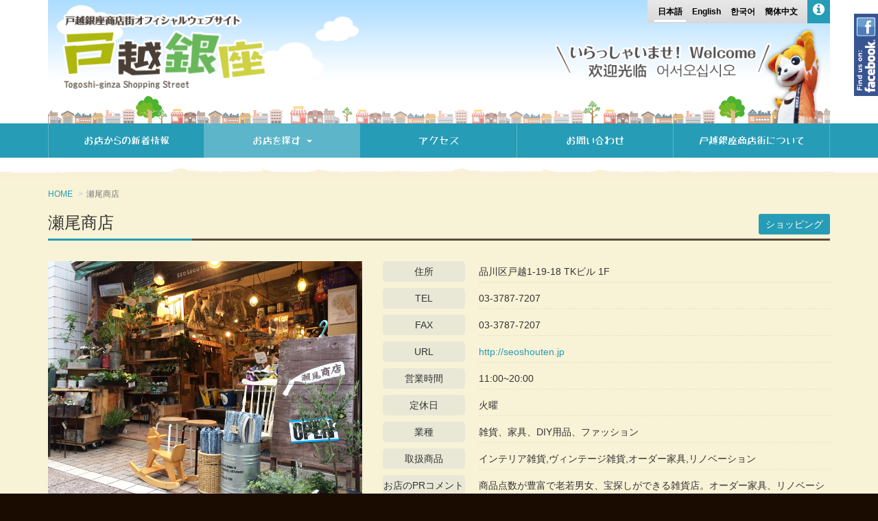

--- FILE ---
content_type: text/html; charset=UTF-8
request_url: https://www.togoshiginza.jp/shop?id=C146
body_size: 7395
content:


<!DOCTYPE html>
<html lang="ja">
  <head>
    <meta charset="UTF-8">
    <meta http-equiv="X-UA-Compatible" content="IE=edge">
    <meta name="viewport" content="width=device-width, initial-scale=1.0">
    <title>店舗詳細 &#8211; 戸越銀座商店街オフィシャルサイト</title>
<link rel='stylesheet' id='sdm-styles-css'  href='https://www.togoshiginza.jp/wp-content/plugins/simple-download-monitor/css/sdm_wp_styles.css?ver=5.2.21' type='text/css' media='all' />
<link rel='stylesheet' id='wp-block-library-css'  href='https://www.togoshiginza.jp/wp-includes/css/dist/block-library/style.min.css?ver=5.2.21' type='text/css' media='all' />
<link rel='stylesheet' id='bogo-css'  href='https://www.togoshiginza.jp/wp-content/plugins/bogo/includes/css/style.css?ver=3.2.1' type='text/css' media='all' />
<link rel='stylesheet' id='contact-form-7-css'  href='https://www.togoshiginza.jp/wp-content/plugins/contact-form-7/includes/css/styles.css?ver=5.1.4' type='text/css' media='all' />
<link rel='stylesheet' id='bootstrap-css'  href='//maxcdn.bootstrapcdn.com/bootstrap/3.3.7/css/bootstrap.min.css?ver=5.2.21' type='text/css' media='all' />
<link rel='stylesheet' id='fontawesome-css'  href='//maxcdn.bootstrapcdn.com/font-awesome/4.7.0/css/font-awesome.min.css?ver=5.2.21' type='text/css' media='all' />
<link rel='stylesheet' id='style-css'  href='https://www.togoshiginza.jp/wp-content/themes/togoshiginza/style.css?ver=5.2.21' type='text/css' media='all' />
<script type='text/javascript' src='//ajax.googleapis.com/ajax/libs/jquery/1.12.4/jquery.min.js?ver=1.12.4'></script>
<script type='text/javascript'>
/* <![CDATA[ */
var sdm_ajax_script = {"ajaxurl":"https:\/\/www.togoshiginza.jp\/wp-admin\/admin-ajax.php"};
/* ]]> */
</script>
<script type='text/javascript' src='https://www.togoshiginza.jp/wp-content/plugins/simple-download-monitor/js/sdm_wp_scripts.js?ver=5.2.21'></script>
<script type='text/javascript' src='//maxcdn.bootstrapcdn.com/bootstrap/3.3.7/js/bootstrap.min.js?ver=3.3.7'></script>
<script type='text/javascript' src='https://www.togoshiginza.jp/wp-content/themes/togoshiginza/js/common.js?ver=5.2.21'></script>
<link rel='https://api.w.org/' href='https://www.togoshiginza.jp/wp-json/' />
<link rel="canonical" href="https://www.togoshiginza.jp/shop" />
<link rel='shortlink' href='https://www.togoshiginza.jp/?p=8421' />
<link rel="alternate" type="application/json+oembed" href="https://www.togoshiginza.jp/wp-json/oembed/1.0/embed?url=https%3A%2F%2Fwww.togoshiginza.jp%2Fshop" />
<link rel="alternate" type="text/xml+oembed" href="https://www.togoshiginza.jp/wp-json/oembed/1.0/embed?url=https%3A%2F%2Fwww.togoshiginza.jp%2Fshop&#038;format=xml" />
<link rel="alternate" hreflang="zh-CN" href="https://www.togoshiginza.jp/zh/shop" />
<link rel="alternate" hreflang="ko-KR" href="https://www.togoshiginza.jp/ko/shop" />
<link rel="alternate" hreflang="en-US" href="https://www.togoshiginza.jp/en/shop" />
<link rel="alternate" hreflang="ja" href="https://www.togoshiginza.jp/shop" />

<!-- BEGIN: WP Social Bookmarking Light HEAD -->


<script>
    (function (d, s, id) {
        var js, fjs = d.getElementsByTagName(s)[0];
        if (d.getElementById(id)) return;
        js = d.createElement(s);
        js.id = id;
        js.src = "//connect.facebook.net/en_US/sdk.js#xfbml=1&version=v2.7";
        fjs.parentNode.insertBefore(js, fjs);
    }(document, 'script', 'facebook-jssdk'));
</script>

<style type="text/css">
    .wp_social_bookmarking_light{
    border: 0 !important;
    padding: 10px 0 20px 0 !important;
    margin: 0 !important;
}
.wp_social_bookmarking_light div{
    float: left !important;
    border: 0 !important;
    padding: 0 !important;
    margin: 0 5px 0px 0 !important;
    min-height: 30px !important;
    line-height: 18px !important;
    text-indent: 0 !important;
}
.wp_social_bookmarking_light img{
    border: 0 !important;
    padding: 0;
    margin: 0;
    vertical-align: top !important;
}
.wp_social_bookmarking_light_clear{
    clear: both !important;
}
#fb-root{
    display: none;
}
.wsbl_facebook_like iframe{
    max-width: none !important;
}
.wsbl_pinterest a{
    border: 0px !important;
}
</style>
<!-- END: WP Social Bookmarking Light HEAD -->
      <script>
      var _gaq = _gaq || [];
      _gaq.push(['_setAccount', 'UA-22601387-2']);
      _gaq.push(['_trackPageview']);

      (function() {
        var ga = document.createElement('script'); ga.type = 'text/javascript'; ga.async = true;
        ga.src = ('https:' == document.location.protocol ? 'https://ssl' : 'http://www') + '.google-analytics.com/ga.js';
        var s = document.getElementsByTagName('script')[0]; s.parentNode.insertBefore(ga, s);
      })();
    </script>
  </head>

  <body class="page-template-default page page-id-8421 ja">
    <header>
      <div class="container">
        <div class="masthead headerBanner">
          <div class="languageNav">
            <nav>
              <ul class="list-inline hidden-xs">
                <li class="active"><a href="https://www.togoshiginza.jp/shop?id=C146">日本語</a></li>
                <li><a href="https://www.togoshiginza.jp/en/shop?id=C146">English</a></li>
                <li><a href="https://www.togoshiginza.jp/ko/shop?id=C146">한국어</a></li>
                <li><a href="https://www.togoshiginza.jp/zh/shop?id=C146">簡体中文</a></li>
                <li class="alt" data-toggle="tooltip" data-placement="bottom" title="免責事項"><a href="#disclaimerModal" data-toggle="modal" data-target="#disclaimerModal"><i class="fa fa-info-circle"></i></a></li>
              </ul>

              <select class="form-control form-control-sm visible-xs-block languageSelector">
                <option value="https://www.togoshiginza.jp/shop?id=C146" selected>日本語</option>
                <option value="https://www.togoshiginza.jp/en/shop?id=C146">English</option>
                <option value="https://www.togoshiginza.jp/ko/shop?id=C146">한국어</option>
                <option value="https://www.togoshiginza.jp/zh/shop?id=C146">簡体中文</option>
              </select>
            </nav>
          </div>

          <h1 class="heading visible-xs-block">
            <button class="btn btn-default" data-toggle="collapse" data-target=".navbar-collapse"><i class="fa fa-bars"></i></button>
            <a class="spTitle" href="https://www.togoshiginza.jp">戸越銀座商店街</a>
          </h1>

          <h1 class="heading hidden-xs">
            <a href="https://www.togoshiginza.jp"><img src="https://www.togoshiginza.jp/wp-content/themes/togoshiginza/images/brand.png" alt="戸越銀座商店街オフィシャルウェブサイト"></a>
          </h1>

          <div class="welcomeImage hidden-xs"><img src="https://www.togoshiginza.jp/wp-content/themes/togoshiginza/images/welcome.png" alt="いらっしゃいませ"></div>
        </div>
      </div>

      <div class="globalNav navbar-collapse collapse">
        <div class="container">
          <nav>
            <ul class="nav nav-justified">
              <li class="topics"><a href="https://www.togoshiginza.jp/topics/">お店からの新着情報</a></li>
              <li class="shops dropdown">
                <a class="dropdown-toggle" data-toggle="dropdown" href="#">お店を探す <span class="caret"></span></a>
                <ul class="dropdown-menu">
                  <li><a href="https://www.togoshiginza.jp/map/">地図から探す</a></li>
                  <li><a href="https://www.togoshiginza.jp/shoplist/">業種で探す</a></li>
                </ul>
              </li>
              <li class="access"><a href="https://www.togoshiginza.jp/access/">アクセス</a></li>
              <li class="inquiry"><a href="https://www.togoshiginza.jp/inquiry/">お問い合わせ</a></li>
              <li class="about last"><a href="https://www.togoshiginza.jp/about/">戸越銀座商店街について</a></li>
              <li class="visible-xs-inline"><a href="#disclaimerModal" data-toggle="modal" data-target="#disclaimerModal">免責事項</a></li>
            </ul>
          </nav>
        </div>
      </div>
    </header>

    <div class="modal fade" id="disclaimerModal">
      <div class="modal-dialog">
        <div class="modal-content">
          <div class="modal-header">
            <h4 class="modal-title">免責事項</h4>
          </div>
          <div class="modal-body">
            当ホームページについては、自動翻訳により英語・韓国語・中国語に翻訳している内容が含まれております。日本語で書かれた記事を機械的に翻訳いたしますので、内容が必ずしも正確であるとは限りません。場合によっては本来の意味と大きく異なる結果になることもあります。このことを十分にご理解のうえ、ご利用いただきますようお願いします。          </div>
          <div class="modal-footer">
            <button type="button" class="btn btn-default" data-dismiss="modal">閉じる</button>
          </div>
        </div>
      </div>
    </div>
<div class="wrapper">
  <main id="main">
    <div class="container">
      <ol class="breadcrumb">
        <li><a href="https://www.togoshiginza.jp/">HOME</a></li>
              <li class="active">瀬尾商店</li>
      </ol>

      <div class="pull-right"><span class="categoryLabel">ショッピング</span></div>
      <h1 class="pageTitle"><span>瀬尾商店</span></h1>

      <div id="shop">
        <article>
          <section>
            <div class="row">
              <div class="col-md-5 col-sm-6">
                <div class="shopPhoto">
                                  <img class="main" src="https://www.togoshiginza.jp/wp-content/uploads/images/C146_01.JPG">

                  <div class="row thumbs">
                    <div class="col-xs-4">
                      <img src="https://www.togoshiginza.jp/wp-content/uploads/images/C146_01.JPG">
                    </div>
                                      <div class="col-xs-4">
                      <img src="https://www.togoshiginza.jp/wp-content/uploads/images/C146_02.JPG">
                    </div>
                                                        <div class="col-xs-4">
                      <img src="https://www.togoshiginza.jp/wp-content/uploads/images/C146_03.JPG">
                    </div>
                                    </div>
                                </div>

                <div class="map">
                  <div class="mapWrapper">
                    <div id="mapElement" class="element"></div>
                  </div>
                  <div id="mapLink" class="link"></div>
                </div>
              </div>

              <div class="col-md-7 col-sm-6">
                <dl class="shopInfo">
                  <dt>住所</dt><dd>品川区戸越1-19-18 TKビル 1F</dd>
                  <dt>TEL</dt><dd>03-3787-7207</dd>
                  <dt>FAX</dt><dd>03-3787-7207</dd>
                  <dt>URL</dt><dd><a href="http://seoshouten.jp" target="_blank">http://seoshouten.jp</a></dd>
                  <dt>SNS</dt><dd><a href="" target="_blank"></a></dd>
                  <dt>営業時間</dt><dd>11:00~20:00</dd>
                  <dt>定休日</dt><dd>火曜</dd>
                  <dt>業種</dt><dd>雑貨、家具、DIY用品、ファッション</dd>
                  <dt>取扱商品</dt><dd>インテリア雑貨,ヴィンテージ雑貨,オーダー家具,リノベーション</dd>
                  <dt>お店のPRコメント</dt><dd>商品点数が豊富で老若男女、宝探しができる雑貨店。オーダー家具、リノベーションも承っています。</dd>
                </dl>
              </div>
            </div>
          </section>

          <section>
            <div class="snsArea">
              <h2 class="pageSubTitle"><i class="fa fa-camera-retro fa-lg"></i> 最近のお店からの投稿</h2>

              <div class="sns-area">
                <div class="snsWrapper">
                                  <div class="sns" data-url="https://www.facebook.com/permalink.php?story_fbid=3123378717712281&id=323714161012098">
                    <div class="snsImageWrapper"><img src="https://scontent.xx.fbcdn.net/v/t1.0-0/p320x320/84674834_3123378581045628_2181538160222142464_n.jpg?_nc_cat=106&_nc_sid=110474&_nc_ohc=9moovlygg6EAX-lR5K9&_nc_ht=scontent.xx&_nc_tp=6&oh=1b6f52d0e7b9b1b89b86474f2a37c10a&oe=5E9020F5"></div>
                    <div class="snsInfo">
                      <h3>本日仕入れの為、オープンが午後となります。よろしくお願い致します。</h3>
                      <p>本日仕入れの為、オープンが午後となります。よろしくお願い致します。
.
#瀬尾商店 #雑貨 #インテリア #ビンテージ #戸越銀座 #戸越 #戸越公園 #積載車 #積載テトリス</p>
                    </div>
                  </div>
                                  <div class="sns" data-url="https://www.facebook.com/permalink.php?story_fbid=3102172239832929&id=323714161012098">
                    <div class="snsImageWrapper"><img src="https://scontent.xx.fbcdn.net/v/t1.0-0/p320x320/84475199_3102171763166310_4441026936029839360_n.jpg?_nc_cat=101&_nc_sid=110474&_nc_ohc=B89pWnupLRcAX8NFD2n&_nc_ht=scontent.xx&_nc_tp=6&oh=ddb652bf87e0997e34980fe0d6bd48ad&oe=5E9225D2"></div>
                    <div class="snsInfo">
                      <h3>.</h3>
                      <p>.
【 営業のおしらせ 】
火曜定休の瀬尾商店。
.
今週は仕入れにつき、火水の２日間がお休みになり、
来週は祝日につき お休みなく営業致します🎌
.
営業カレンダーをご覧下さいませ👇
.
後ろの方にもうっすら隠れてるUSAキャラクター達
何がいるかわかるかな？🍔🐤🐻👮‍♂️🐷
.

#瀬尾商店 #戸越銀座 #戸越銀座商店街 #五反田 #大崎 #大井町 #品川区 #東京 #新年 #雑貨 #雑貨屋 #リノベーション #DIY #インテリア #interior #暮らし #ビッグボーイ #bigboy #ケロッグトニーザタイガー</p>
                    </div>
                  </div>
                                  <div class="sns" data-url="https://www.facebook.com/permalink.php?story_fbid=3069474099769410&id=323714161012098">
                    <div class="snsImageWrapper"><img src="https://scontent.xx.fbcdn.net/v/t1.0-0/p320x320/82820027_3069474069769413_6841847408918265856_n.jpg?_nc_cat=101&_nc_sid=110474&_nc_ohc=1d69IoTkyikAX-1RoHQ&_nc_ht=scontent.xx&_nc_tp=6&oh=bdc103370b7f6d3dafe2ee8ce6897185&oe=5E91CBCA"></div>
                    <div class="snsInfo">
                      <h3>‪朝から雪がチラついたりでヒンヤリな土曜日❄️‬</h3>
                      <p>‪朝から雪がチラついたりでヒンヤリな土曜日❄️‬
‪今日はSALE２日目！8周年SALEの3日間、1000円以上お買い上げのお客様に瀬尾商店ステッカーを進呈しています。‬
‪手帳に、ノートに、スマホに…ペタッと貼っちゃって下さい🤲‬</p>
                    </div>
                  </div>
                                  <div class="sns" data-url="https://www.facebook.com/permalink.php?story_fbid=3066905880026232&id=323714161012098">
                    <div class="snsImageWrapper"><img src="https://scontent.xx.fbcdn.net/v/t1.0-9/83301725_3066905690026251_6848551569399480320_n.jpg?_nc_cat=108&_nc_sid=110474&_nc_ohc=KY2eDZrXOA0AX88LCzD&_nc_ht=scontent.xx&oh=30649e41670c27b6c26a94766ee19745&oe=5EA1DA5A"></div>
                    <div class="snsInfo">
                      <h3>1/19(日)で瀬尾商店は おかげさまで8周年を迎えます。</h3>
                      <p>1/19(日)で瀬尾商店は おかげさまで8周年を迎えます。
本日から3日間 17(金)18(土)19(日)は感謝の気持ちを込めて、8周年SALEを開催します🙌
店内商品は全て10%OFF！USED食器は5点で半額！他、冬物アパレルなど色々と大幅お値下げしています。
掘り出しものいっぱいですので、ぜひお立ち寄り下さいませ〜！
.
#瀬尾商店 #戸越銀座 #戸越銀座商店街 #五反田 #大崎 #大井町 #品川区 #東京 #新年 #雑貨 #雑貨屋 #リノベーション #DIY #インテリア #interior #暮らし</p>
                    </div>
                  </div>
                                  <div class="sns" data-url="https://www.facebook.com/permalink.php?story_fbid=3046745002042320&id=323714161012098">
                    <div class="snsImageWrapper"><img src="https://scontent.xx.fbcdn.net/v/t1.0-0/p320x320/81841594_3046744855375668_5239641525939339264_n.jpg?_nc_cat=107&_nc_sid=110474&_nc_ohc=dZP9Mby-FncAX-P0iio&_nc_ht=scontent.xx&_nc_tp=6&oh=0b7099cf64896ab378602b54a89d310b&oe=5E90BC13"></div>
                    <div class="snsInfo">
                      <h3>ご挨拶がとーっても遅くなりましたが、明けましておめでとうございます🐭</h3>
                      <p>ご挨拶がとーっても遅くなりましたが、明けましておめでとうございます🐭
年明けは土曜から始まり、
店のトイレが内側から鍵がかかって開かなくなるというハプニングと緊張感を乗り越え （オーナーがこじ開けてくれました ）今日もオープン🏃‍♂️💨
そして本日はなかなかのボリュームの買取業務の為、18時に早じまいとなります。どうぞよろしくお願いします🙏
そしてそして！
1/19(日)で瀬尾商店もおかげさまで8周年を迎えます。
17(金)18(土)19(日)の3日間は8周年SALE！ぜひお立ち寄り下さいませ。
.
#瀬尾商店 #戸越銀座 #戸越銀座商店街 #五反田 #大崎 #大井町 #品川区 #東京 #新年 #雑貨 #雑貨屋 #リノベーション #DIY #インテリア #interior</p>
                    </div>
                  </div>
                                </div>
              </div>
            </div>
          </section>

                </article>
      </div>
    </div>
  </main>
</div>

<!-- <script src="https://maps.google.com/maps/api/js?key=AIzaSyBxq_petA0uy5qriFlJViEtgO63iIdnfz8"></script> -->
<script src="https://maps.google.com/maps/api/js?key=AIzaSyADIC69DHfD5hjzy34_9K8Q0IDvTk9tNjk"></script>
<script src="https://www.togoshiginza.jp/wp-content/themes/togoshiginza/js/jquery.nailthumb.min.js"></script>
<script>
  var LATITUDE = 35.61470404;
  var LONGITUDE = 139.7200629;

  $(function(){
    $('.globalNav li.shops').addClass('active');

    $('.shopInfo dd').each(function() {
      if ($(this).text() === '') {
        $(this).hide();
        $(this).prev().hide();
      }
    });

    $('.shopPhoto .thumbs img').click(function() {
      $('.shopPhoto img.main').attr('src', $(this).attr('src'));
    });

    var shopName = '瀬尾商店';
    renderMap(LATITUDE, LONGITUDE, shopName);

    if ($('.sns').length > 0) {
      $('.sns').hover(function() {
        $(this).find('.snsInfo').animate({
          top: 0
        });
      }, function() {
        $(this).find('.snsInfo').animate({
          top: '150px'
        });
      }).click(function() {
        if (hasTapEvent) {
          window.location.href = $(this).data('url');
        } else {
          window.open($(this).data('url'), '_blank');
        }
      });

      $(window).load(function() {
        $('.snsImageWrapper').nailthumb({
          width: 208,
          height: 208
        });
      });
    } else {
      $('.snsArea').hide();
    }
  });

  function renderMap(lat, lng, shopName) {
    var mapElement = document.getElementById('mapElement');
    var gLatLng = new google.maps.LatLng(lat, lng);
    var mapObj = new google.maps.Map(mapElement, {
      zoom: 17,
      mapTypeId: google.maps.MapTypeId.ROADMAP,
      center: gLatLng
    });
    var marker = new google.maps.Marker({
      position: gLatLng,
      map: mapObj
    });
    var infoWindow = new google.maps.InfoWindow({
      content: '<span>' + shopName + '</span>'
    });
    setTimeout(function() {
      infoWindow.open(mapObj, marker);
    }, 1000);
    google.maps.event.addListener(marker, 'click', function() {
      infoWindow.open(mapObj, marker);
    });
    $('#mapLink').html('<a href="http://maps.google.co.jp/maps?q=' + lat + ',' + lng + '(' + shopName + ')&iwloc=A" target="_blank">Google マップで見る</a>');
  }
</script>


<footer>
  <div class="bottomNav">
    <div class="container">
      <div class="row">
        <div class="col-sm-4">
          <h1 class="heading hidden-xs">
            <a href="https://www.togoshiginza.jp"><img src="https://www.togoshiginza.jp/wp-content/themes/togoshiginza/images/footerbrand.png" alt="戸越銀座商店街オフィシャルウェブサイト"></a>
          </h1>
        </div>

        <div class="col-sm-8">
          <div class="info">
            <nav>
              <ul class="list-inline">
                <!-- <li><a href="https://www.togoshiginza.jp">HOME</a></li> -->
                <li><a href="https://www.togoshiginza.jp/topics/">お店からの新着情報</a></li>
                <li><a href="https://www.togoshiginza.jp/map/">地図から探す</a></li>
                <!-- <li><a href="https://www.togoshiginza.jp/shoplist/">業種で探す</a></li> -->
                <li><a href="https://www.togoshiginza.jp/access/">アクセス</a></li>
                <li><a href="https://www.togoshiginza.jp/inquiry/">お問い合わせ</a></li>
                <li><a href="https://www.togoshiginza.jp/about/">戸越銀座商店街について</a></li>
                <li><a href="https://www.togoshiginza.jp/policy/">プライバシーポリシー</a></li>
              </ul>
            </nav>
          </div>
        </div>
      </div>
    </div>
  </div>

  <div class="copyright">Copyright &copy; 戸越銀座商店街連合会 All rights reserved.</div>
</footer>


<!-- BEGIN: WP Social Bookmarking Light FOOTER -->
    <script>!function(d,s,id){var js,fjs=d.getElementsByTagName(s)[0],p=/^http:/.test(d.location)?'http':'https';if(!d.getElementById(id)){js=d.createElement(s);js.id=id;js.src=p+'://platform.twitter.com/widgets.js';fjs.parentNode.insertBefore(js,fjs);}}(document, 'script', 'twitter-wjs');</script>


<!-- END: WP Social Bookmarking Light FOOTER -->
<script type='text/javascript'>
/* <![CDATA[ */
var wpcf7 = {"apiSettings":{"root":"https:\/\/www.togoshiginza.jp\/wp-json\/contact-form-7\/v1","namespace":"contact-form-7\/v1"}};
/* ]]> */
</script>
<script type='text/javascript' src='https://www.togoshiginza.jp/wp-content/plugins/contact-form-7/includes/js/scripts.js?ver=5.1.4'></script>
<script type='text/javascript' src='https://www.togoshiginza.jp/wp-includes/js/wp-embed.min.js?ver=5.2.21'></script>

<div class="facebook">
  <a href="http://www.facebook.com/togoshiginza" target="_blank"><img src="https://www.togoshiginza.jp/wp-content/themes/togoshiginza/images/facebook02.jpg"></a>
</div>

<!-- 2026/01/18 00:44:06 -->

</body>
</html>


--- FILE ---
content_type: application/javascript
request_url: https://www.togoshiginza.jp/wp-content/themes/togoshiginza/js/common.js?ver=5.2.21
body_size: 770
content:
var hasTapEvent = ('ontouchstart' in window);

var externalLink = function() {
  var href = $(this).attr('href');
  if (hasTapEvent) {
    window.location.href = href;
  } else {
    window.open(href, '_blank');
  }
  return false;
};

$(function() {
  $('.dropdown-toggle').dropdown();
  $('[data-toggle="tooltip"]').tooltip();

  $('a[rel="external"]').click(externalLink);

  $('select.languageSelector').change(function() {
    window.location.href = $(this).val();
  });
});

function equalHeight($el, num) {
  var count = 1;
  var tallest = 0;
  var cols = [];
  $el.each(function() {
    if ($(this).height() > tallest) {
      tallest = $(this).height();
    }
    cols.push(this);
    if (count % num == 0) {
      for (var i = 0; i < num; i++) {
        $(cols[i]).height(tallest);
      }
      tallest = 0;
      cols = [];
    }
    count++;
  });
}
